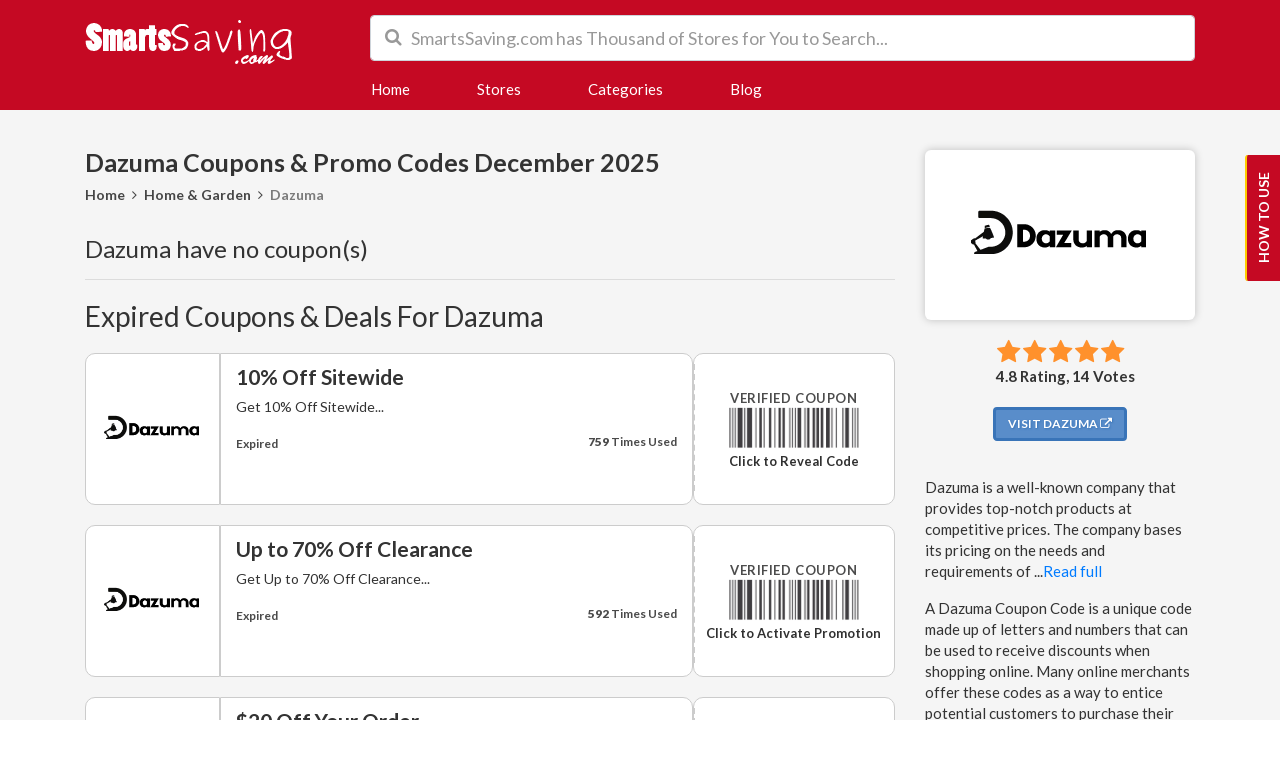

--- FILE ---
content_type: text/html; charset=UTF-8
request_url: https://www.smartssaving.com/stores/dazuma
body_size: 6698
content:

<!DOCTYPE html>
<html lang="en">
<head>
<meta http-equiv="Content-Type" content="text/html; charset=utf-8" />
<meta name="csrf-token" content="b1362ecb4319ad7699af6ad1fe140adc" />
<meta name="viewport" content="width=device-width, initial-scale=1">
<link rel="icon" href="https://www.smartssaving.com/uploads/ssaving/38853845_favicon-32x32.png" type="image/gif" >
<title>60% Off Dazuma Coupon Code → (9 ACTIVE) July 2023</title>
<meta name="description" content="Grab 60% Off Dazuma Coupon + Free Shipping On Your Purchase. Click On The Link & Save Your Precious Money With Our Dazuma Discount Code."/><meta name="keywords" content="Dazuma, Dazuma Coupon, Dazuma Coupons, Dazuma Coupon Code, Dazuma Coupon Codes, Dazuma Promo Code, Dazuma Discount Code"/><link rel="stylesheet" href="https://www.smartssaving.com/theme/css/main-style.min.css">
<meta name="verification" content="8599ad6e88f96fffb937514f77d69df6" />
<meta name="google-site-verification" content="T07AquCqRpDh_BVGQnRplmMkFHr5tPn1LvVvgl7lSzE" />
<!-- Global site tag (gtag.js) - Google Analytics -->
<script async src="https://www.googletagmanager.com/gtag/js?id=UA-53767827-1"></script>
<script>
  window.dataLayer = window.dataLayer || [];
  function gtag(){dataLayer.push(arguments);}
  gtag('js', new Date());

  gtag('config', 'UA-53767827-1');
</script>
<meta name="msvalidate.01" content="FAB82FC433AEAFE710BDB398703A85E7" />
<meta name='webgains-site-verification' content='m5f8m0tj' />
<meta name='ir-site-verification-token' value='-1489137783' />
<script type="text/javascript" src="https://s.skimresources.com/js/175934X1644794.skimlinks.js"></script>
<meta name="linkbuxverifycode" content="32dc01246faccb7f5b3cad5016dd5033" />
<!-- Ganet site verification a49e6f64b44828d3d08b -->
<meta name="ahrefs-site-verification" content="0ae185b43db98962cd3c92eed12600e2c66fde846bbb3b9e47c7efee008d0d90">
<meta name="lhverifycode" content="32dc01246faccb7f5b3cad5016dd5033" />
<meta name="partnerboostverifycode" content="32dc01246faccb7f5b3cad5016dd5033" />
<meta name="ad9524e1c8adfa7" content="caf02a961824376999aaa0f60b80b1ec" /><script>
	BASE_URL = 'https://www.smartssaving.com/';
</script>
</head>
<body>
<script type="text/javascript" src="https://classic.avantlink.com/affiliate_app_confirm.php?mode=js&authResponse=94edb9e7ac5712fe4712c746f38f8da0b6ff4337"></script>
<div class="disclosure-template">
  <div class="container">
      <div class="row">
          <div class="col-md-12"> </div>
      </div>
  </div>
</div>
<header>
  <div class="container">
    <div class="row">

    <div class="col-md-3 col-sm-12 col-xs-12">
        <a class="navbar-brand" href="https://www.smartssaving.com/">
        <img class="ls-is-cached lazyloaded" src="https://www.smartssaving.com/uploads/ssaving/335901019_SmartsSaving.png">
        </a>
      </div>
      <div class="searchHeader col-md-9 col-sm-12 col-xs-12">
        <div id="search-Stores">
          <div class="row">
            <div class=" col-lg-12 ">
              <form action="https://www.smartssaving.com/main/get_searchResult" class="search-bar form-search" method="post" accept-charset="utf-8">
<input type="hidden" name="_token" value="b1362ecb4319ad7699af6ad1fe140adc" />       
              <div class="icon-addon addon-lg">
                <div id="searchFieldSet">
                  <span><i class="fa fa-search"></i></span>
                  <input type="text" class="newtag form-control ui-autocomplete-input search-input" name="query" id="s" placeholder="SmartsSaving.com has Thousand of Stores for You to Search..." autocomplete="off">
                </div>
              </div>
              <div class="search_resultbox">
                
              </div>
              </form>            </div>
            <div class="col-lg-12">
              <div id="results">
                <ul class="ui-autocomplete ui-front ui-menu ui-widget ui-widget-content" id="ui-id-1" tabindex="0" style="display: none;"></ul>
              </div>
            </div>
          </div>
        </div>
      </div>
    </div>
  </div>
  <div id="navigation">
    <button class="navbar-toggler" id="menu-btn" type="button" data-toggle="collapse" onclick="$('#navbarNavAltMarkup').slideToggle()" data-target="#navbarNavAltMarkup" aria-controls="navbarNavAltMarkup" aria-expanded="false" aria-label="Toggle navigation"><span class="line"></span><span class="line"></span><span class="line"></span></button>
    <div class="container">
      <nav class="navbar navbar-expand-lg navbar-light ">
        
        <div class="collapse navbar-collapse " id="navbarNavAltMarkup">
          <div class="navbar-nav">
            <a class="nav-item nav-link active" href="https://www.smartssaving.com/">Home <span class="sr-only">(current)</span></a>
            <a class="nav-item nav-link" href="https://www.smartssaving.com/stores">Stores</a>
            <a class="nav-item nav-link" href="https://www.smartssaving.com/categories">Categories</a></div>
            <a class="nav-item nav-link" href="https://www.smartssaving.com/blogs">Blog</a></div>
        </div>
      </nav>
    </div>
  </div>
  </div>
</header><div id="store-detail">
  <div class="container">
    <div class="row">
      <div class="col-lg-12">
        <div class="store-profile">
          <div class="offers-wrapper">


       			<div class="flex-responsive">
       				<div class="store-image-flex showResponse">
       					<div class="storeLogo">
	                <a target="_blank" href="https://www.smartssaving.com/out/dazuma">
	                  <div class="web_imagebox">
	                    <img src="https://www.smartssaving.com/uploads/stores/2037152511_Dazuma_Coupon.PNG" alt="Dazuma-SmartsSaving" class="img-fluid">
	                  </div>
	                </a>
	              </div>
       				</div>
       				<div class="flex-title-store">
       					<h1>Dazuma Coupons & Promo Codes December 2025</h1>
						    <div class="store-breadcrumbs">
						      <ul>
						        <li class="ddhide"><a href="https://www.smartssaving.com/">Home</a></li>
						        <li class="ddhide"><a href="javascript:;"><i class="fa fa-angle-right"></i></a></li>
						        						        <li><a href="https://www.smartssaving.com/categories/home-garden">Home & Garden</a></li>
						        						        <li><a href="javascript:;"><i class="fa fa-angle-right"></i></a></li>
						        <li><a href="#" class="action-disabled">Dazuma</a></li>
						      </ul>
						    </div>
       				</div>
       			</div>		


                        <div class="blog blog-background">
              <h4>Dazuma have no coupon(s)</h4>
            </div>
                                    <hr>
            <h3 class="clear ExpireHeading" style="margin:20px 0">Expired Coupons &amp; Deals For Dazuma</h3>
                        <div class="main-coupon">
<div class="col-md-2 col-sm-12 col-xs-12">
  <a href="https://www.smartssaving.com/go/9753" target="_blank" class="copycodebtn"  data-id="9753" data-clipboard-text="AC10">    <div class="store web_imagebox">
      <img data-src="https://www.smartssaving.com/uploads/stores/2037152511_Dazuma_Coupon.PNG" alt="Dazuma-SmartsSaving" class="img-fluid lazy">
    </div>
    </a>
</div>
<div class="col-md-7 col-sm-12 col-xs-12">
    <h3><a href="https://www.smartssaving.com/go/9753" target="_blank">10% Off Sitewide</a></h3>
    <p class="lessContent show-read-more">
    Get 10% Off Sitewide...    </p>
    <span class="coupon-expire-date">Expired</span>
          <span class="totalViews">
          <strong>759</strong> Times Used
      </span>
        </div>
<div class="col-md-3 col-sm-12 col-xs-12 coupon-code-main-container">
  <a href="https://www.smartssaving.com/go/9753" target="_blank">
		        <div class="barcode-image">
		            <span class="verified-coupon-container">Verified Coupon</span>
		            <img data-src="https://www.smartssaving.com/theme/imgs/barcode.png"  class="img-fluid lazy">
		            <span class="coupon-code-container  coupon-code ">AC10</span>
		        </div>
		    </a></div>
</div>                        <div class="main-coupon">
<div class="col-md-2 col-sm-12 col-xs-12">
  <a href="https://www.smartssaving.com/go/9758" target="_blank" class="copycodebtn"  data-id="9758" data-clipboard-text=" ">    <div class="store web_imagebox">
      <img data-src="https://www.smartssaving.com/uploads/stores/2037152511_Dazuma_Coupon.PNG" alt="Dazuma-SmartsSaving" class="img-fluid lazy">
    </div>
    </a>
</div>
<div class="col-md-7 col-sm-12 col-xs-12">
    <h3><a href="https://www.smartssaving.com/go/9758" target="_blank">Up to 70% Off Clearance</a></h3>
    <p class="lessContent show-read-more">
    Get Up to 70% Off Clearance...    </p>
    <span class="coupon-expire-date">Expired</span>
          <span class="totalViews">
          <strong>592</strong> Times Used
      </span>
        </div>
<div class="col-md-3 col-sm-12 col-xs-12 coupon-code-main-container">
  <a href="https://www.smartssaving.com/go/9758" target="_blank">
		        <div class="barcode-image">
		            <span class="verified-coupon-container">Verified Coupon</span>
		            <img data-src="https://www.smartssaving.com/theme/imgs/barcode.png"  class="img-fluid lazy">
		            <span class="coupon-code-container coupon-promotion">&nbsp;</span>
		        </div>
		    </a></div>
</div>                        <div class="main-coupon">
<div class="col-md-2 col-sm-12 col-xs-12">
  <a href="https://www.smartssaving.com/go/13109" target="_blank" class="copycodebtn"  data-id="13109" data-clipboard-text="SPRING20">    <div class="store web_imagebox">
      <img data-src="https://www.smartssaving.com/uploads/stores/2037152511_Dazuma_Coupon.PNG" alt="Dazuma-SmartsSaving" class="img-fluid lazy">
    </div>
    </a>
</div>
<div class="col-md-7 col-sm-12 col-xs-12">
    <h3><a href="https://www.smartssaving.com/go/13109" target="_blank">$20 Off Your Order</a></h3>
    <p class="lessContent show-read-more">
    Get $20 Off Your Order...    </p>
    <span class="coupon-expire-date">Expired</span>
          <span class="totalViews">
          <strong>547</strong> Times Used
      </span>
        </div>
<div class="col-md-3 col-sm-12 col-xs-12 coupon-code-main-container">
  <a href="https://www.smartssaving.com/go/13109" target="_blank">
		        <div class="barcode-image">
		            <span class="verified-coupon-container">Verified Coupon</span>
		            <img data-src="https://www.smartssaving.com/theme/imgs/barcode.png"  class="img-fluid lazy">
		            <span class="coupon-code-container  coupon-code ">SPRING20</span>
		        </div>
		    </a></div>
</div>                        <div class="main-coupon">
<div class="col-md-2 col-sm-12 col-xs-12">
  <a href="https://www.smartssaving.com/go/9759" target="_blank" class="copycodebtn"  data-id="9759" data-clipboard-text="SUMMER10">    <div class="store web_imagebox">
      <img data-src="https://www.smartssaving.com/uploads/stores/2037152511_Dazuma_Coupon.PNG" alt="Dazuma-SmartsSaving" class="img-fluid lazy">
    </div>
    </a>
</div>
<div class="col-md-7 col-sm-12 col-xs-12">
    <h3><a href="https://www.smartssaving.com/go/9759" target="_blank">$10 Off Orders Over $100</a></h3>
    <p class="lessContent show-read-more">
    Get $10 Off On Orders Over $100...    </p>
    <span class="coupon-expire-date">Expired</span>
          <span class="totalViews">
          <strong>607</strong> Times Used
      </span>
        </div>
<div class="col-md-3 col-sm-12 col-xs-12 coupon-code-main-container">
  <a href="https://www.smartssaving.com/go/9759" target="_blank">
		        <div class="barcode-image">
		            <span class="verified-coupon-container">Verified Coupon</span>
		            <img data-src="https://www.smartssaving.com/theme/imgs/barcode.png"  class="img-fluid lazy">
		            <span class="coupon-code-container  coupon-code ">SUMMER10</span>
		        </div>
		    </a></div>
</div>                      </div>
          <div class="store-info">
            <div class="storeTopContainer">
              <div class="storeLogo responsehide">
                <a target="_blank" href="https://www.smartssaving.com/out/dazuma">
                  <div class="web_imagebox">
                    <img src="https://www.smartssaving.com/uploads/stores/2037152511_Dazuma_Coupon.PNG" alt="Dazuma-SmartsSaving" class="img-fluid">
                  </div>
                </a>
              </div>
              <div class="rating-stars responsehide">
                <ul id="stars" data-store-id="1725">
                  <li class="star selected" title="Poor" data-value="1">
                    <i class="fa fa-star"></i>
                  </li>
                  <li class="star selected" title="Fair" data-value="2">
                    <i class="fa fa-star"></i>
                  </li>
                  <li class="star selected" title="Good" data-value="3">
                    <i class="fa fa-star"></i>
                  </li>
                  <li class="star selected" title="Excellent" data-value="4">
                    <i class="fa fa-star"></i>
                  </li>
                  <li class="star selected" title="WOW!!!" data-value="5">
                    <i class="fa fa-star"></i>
                  </li>
                </ul>
                <p>
                  4.8 Rating, 14 Votes                </p>
              </div>
              <a class="btn btn-blue responsehide" target="_blank" href="https://www.smartssaving.com/out/dazuma"><strong><span>Visit Dazuma <i class="fa fa-external-link"></i></span></strong></a>
              <div class="about-store">
                                <p><p>Dazuma is a well-known company that provides top-notch products at competitive prices. The company bases its pricing on the needs and requirements of its customers. The products are popular in the market and receive a lot of praise from customers. If you want to save on your purchase, you can use a Dazuma coupon or promo code. With the help of these codes, you can save up to 55% on selected items at Dazuma. These discounts are applicable all year round. The retailer offers 3 Autumn Sales promotions as well as 3 Black Friday sales. The latest codes and sales are listed below. Listed below are the latest deals and offers from Dazuma.</p>

A Dazuma Coupon Code is a unique code made up of letters and numbers that can be used to receive discounts when shopping online. Many online merchants offer these codes as a way to entice potential customers to purchase their products. They often offer them in e-mail newsletters or affiliate programs. These codes can be extremely useful for saving money on your next purchase. The Dazuma website is home to a variety of discount codes and sales. Most of these offers will give you up to 40% off your purchase. These discounts can be used online or in-store. To save even more money, use a Dazuma coupon code at checkout to make your purchases even cheaper.</p>

Another way to get a discount is to sign up for the Dazuma newsletter. They offer a number of incentives to subscribers, such as free shipping. The newsletters will often include a Dazuma coupon code for first-time purchases. You can sign up for the newsletter via the homepage of the Dazuma US website. Be sure to set up a temporary email address so you don't receive unwanted mail.</p></p>                              </div>

              <hr>
              <p class="submit-coupnbtn">Submit a Coupon <i class="fa fa-tag"></i></p>
              <hr>

              <div class="box single">
                <h2 class="title">Dazuma Offers</h2>
                <ul class="about-stores-counts">
                  <li><span class="prop">Total Offers:</span> <strong>8</strong></li>
                  <li><span class="prop">Coupon Codes:</span> <strong>0</strong></li>
                  <li><span class="prop">Votes Rating: </span> <strong>14</strong></li>
                </ul>
              </div>
                            <div class="box single">
                <h2 class="title">Contact Details</h2>
                <ul class="stores-social-icons">
                 
                                    <li><a target="_blank" href="https://www.facebook.com/ShopDazuma" class="facebook"> <i class="fa fa-facebook"></i></a></li>
                                    
                                    
                                    <li><a target="_blank" href="https://www.youtube.com/@dazumaus5394"  class="google"><i class="fa fa-google"></i></a></li>
                                    
                                    <li><a target="_blank" href="https://www.instagram.com/dazuma.us/"  class="instagram"><i class="fa fa-instagram"></i></a></li>
                                    
                                    <li><a target="_blank" href="https://www.pinterest.com/shopdazuma/"  class="pinterest"><i class="fa fa-pinterest"></i></a></li>
                                    
                                     
                                    <li><a  href="tel:+1 2512555511"  class="contact_number"><i class="fa fa-phone"></i></a></li>
                                    
                  
                </ul>
              </div>
                            
                            <div class="box single">
                <div class="title">Related Categories</div>
                <div class="store-description">
                  <ul class="ls-list store">
                                        <li><a href="https://www.smartssaving.com/categories/home-garden">Home & Garden</a></li>
                                      </ul>
                </div>
              </div>
                            	            	            <div class="box single">
	              <h2 class="title">Similar Stores</h2>
	              <ul class="ls-list store">
	                	                 <li><a href="https://www.smartssaving.com/stores/bargainfox">BargainFox</a></li>
	                	                 <li><a href="https://www.smartssaving.com/stores/lumary">Lumary</a></li>
	                	                 <li><a href="https://www.smartssaving.com/stores/pavilia-home">Pavilia Home</a></li>
	                	                 <li><a href="https://www.smartssaving.com/stores/roborock">Roborock</a></li>
	                	                 <li><a href="https://www.smartssaving.com/stores/sutera">Sutera</a></li>
	                	                 <li><a href="https://www.smartssaving.com/stores/ickle-bubba">Ickle Bubba</a></li>
	                	                 <li><a href="https://www.smartssaving.com/stores/harrod-horticultural">Harrod Horticultural</a></li>
	                	                 <li><a href="https://www.smartssaving.com/stores/suttons-seeds">Suttons Seeds</a></li>
	                	                 <li><a href="https://www.smartssaving.com/stores/architectural-depot">Architectural Depot</a></li>
	                	                 <li><a href="https://www.smartssaving.com/stores/cravings-by-chrissy-teigen">Cravings By Chrissy Teigen </a></li>
	                	              </ul>
	            </div>
	                        </div>
          </div>
        </div>
      </div>
    </div>
  </div>
</div>
<div id="popularStores">
  <div class="container">
    <h3>Popular Stores by <span>SmartsSaving.com</span></h3>
    <div class="row">
            <div class="col-md-3 mb-3"><a href="https://www.smartssaving.com/stores/eastern-leaf">Eastern Leaf</a></div>
            <div class="col-md-3 mb-3"><a href="https://www.smartssaving.com/stores/limoges-jewelry">Limoges Jewelry</a></div>
            <div class="col-md-3 mb-3"><a href="https://www.smartssaving.com/stores/sicotas">Sicotas</a></div>
            <div class="col-md-3 mb-3"><a href="https://www.smartssaving.com/stores/tour-of-washington-dc">Tour of Washington DC</a></div>
            <div class="col-md-3 mb-3"><a href="https://www.smartssaving.com/stores/cotrunkage">Cotrunkage</a></div>
            <div class="col-md-3 mb-3"><a href="https://www.smartssaving.com/stores/gt-tickets">GT Tickets</a></div>
            <div class="col-md-3 mb-3"><a href="https://www.smartssaving.com/stores/london-tours">London Tours</a></div>
            <div class="col-md-3 mb-3"><a href="https://www.smartssaving.com/stores/millionkm">MillionKM</a></div>
            <div class="col-md-3 mb-3"><a href="https://www.smartssaving.com/stores/gillygro">GillyGro</a></div>
            <div class="col-md-3 mb-3"><a href="https://www.smartssaving.com/stores/earfun">EarFun</a></div>
            <div class="col-md-3 mb-3"><a href="https://www.smartssaving.com/stores/jhy-design"> JHY Design</a></div>
            <div class="col-md-3 mb-3"><a href="https://www.smartssaving.com/stores/findbuytool">Findbuytool</a></div>
            <div class="col-md-3 mb-3"><a href="https://www.smartssaving.com/stores/homrest">Homrest</a></div>
            <div class="col-md-3 mb-3"><a href="https://www.smartssaving.com/stores/zonli">ZonLi</a></div>
            <div class="col-md-3 mb-3"><a href="https://www.smartssaving.com/stores/inkbird">Inkbird</a></div>
            <div class="col-md-3 mb-3"><a href="https://www.smartssaving.com/stores/outfitr">OutfitR</a></div>
            <div class="col-md-3 mb-3"><a href="https://www.smartssaving.com/stores/purty-body">Purty Body</a></div>
            <div class="col-md-3 mb-3"><a href="https://www.smartssaving.com/stores/seldom-seen-styles">Seldom Seen Styles</a></div>
            <div class="col-md-3 mb-3"><a href="https://www.smartssaving.com/stores/cearvol">Cearvol</a></div>
            <div class="col-md-3 mb-3"><a href="https://www.smartssaving.com/stores/vsgo">VSGO</a></div>
            <div class="col-md-3 mb-3"><a href="https://www.smartssaving.com/stores/young-electric">Young Electric</a></div>
            <div class="col-md-3 mb-3"><a href="https://www.smartssaving.com/stores/tuttio-sport">Tuttio Sport</a></div>
            <div class="col-md-3 mb-3"><a href="https://www.smartssaving.com/stores/goo-goo-hair">Goo Goo Hair</a></div>
            <div class="col-md-3 mb-3"><a href="https://www.smartssaving.com/stores/white-lotus-home">White Lotus Home</a></div>
            <div class="col-md-3 mb-3"><a href="https://www.smartssaving.com/stores/a1-tech-deals">A1 Tech Deals</a></div>
            <div class="col-md-3 mb-3"><a href="https://www.smartssaving.com/stores/gmktec">GMKtec</a></div>
            <div class="col-md-3 mb-3"><a href="https://www.smartssaving.com/stores/triple-bristle">Triple Bristle</a></div>
            <div class="col-md-3 mb-3"><a href="https://www.smartssaving.com/stores/minoston">Minoston</a></div>
            <div class="col-md-3 mb-3"><a href="https://www.smartssaving.com/stores/frosty-dive">Frosty Dive</a></div>
            <div class="col-md-3 mb-3"><a href="https://www.smartssaving.com/stores/playmakar">PlayMakar</a></div>
            <div class="col-md-3 mb-3"><a href="https://www.smartssaving.com/stores/make-me-surprise">Make Me Surprise</a></div>
            <div class="col-md-3 mb-3"><a href="https://www.smartssaving.com/stores/house-of-blanks">House of Blanks</a></div>
          </div>
  </div>
</div>

<div id="subscriber">
  <div class="container">
    <div class="row">
      <div class="col-lg-4 col-md-5">
        <h3><span>Be the first to get</span> <strong>Coupons and Deals</strong> from <em> SmartsSaving.com</em></h3>
      </div>
      <div class="col-lg-8 col-md-7" id="subscriberForm">
        <form action="https://www.smartssaving.com/subscribers/add" class="submit-form sb_form subsc-form" form-type="subscribeform" method="post" accept-charset="utf-8">
<input type="hidden" name="_token" value="b1362ecb4319ad7699af6ad1fe140adc" />                                           
            
          <div class="col-lg-12">
            <div class="response-box"></div>
          </div>
          <div class="row">
                            <input type="hidden" name="source_id" value="1725"/>
                        <div class="col-md-6  col-sm-12">
              <div class="form-group">
                <label>Name</label>
                <input name="username" type="text" class="form-control">
              </div>
            </div>
            <div class="col-md-6 col-sm-12">
              <div class="form-group">
                <label>Email Address*</label>
                <input name="email" type="text" class="form-control">
              </div>
            </div>
            <div class="col-md-12 col-sm-12">
              <input id="submit_em" class="buttonWidget btn btn-block btn-primary" type="submit" value="Subscribe" >
            </div>
          </div>
        </form>      </div>
    </div>
  </div>
</div><div id="addOfferModal" class="modal " role="dialog">

	<div class="modal-dialog modal-lg">
		<div class="modal-content">
			<div class="modal-body">
				<button type="button" class="close popup-closebtn" data-dismiss="modal">&times;</button>
				<h2 class="modal-title"><i class="fa fa-tag"></i> Submit a coupon of Dazuma and help others to save! </h2>
				<form action="https://www.smartssaving.com/async/ajax/submit-offer" class="submit-form" form-type="addOffer" method="post" accept-charset="utf-8">
<input type="hidden" name="_token" value="b1362ecb4319ad7699af6ad1fe140adc" />                                                                                                                        
					<div class="success_response"></div>
										<div class="form-group custom flex paddingBottom20 border-bottom-grey">
						<label for="store_site">Store Website</label>
						<input type="text" id="store_site" class="form-control" name="merchant_site" value="dazuma.us" disabled>
					</div>
										<input type="hidden" value="1725" name="merchant_id">
					<div class="parent_group">
						<div class="form-group custom offer_title_group">
							<label for="offer_title">Offer Title*</label>
							<input type="text" id="offer_title" class="form-control" name="offer_title" placeholder="20% off Sitewide ...">
						</div>
						<div class="form-group custom">
							<label for="offer_code">Code</label>
							<input type="text" id="offer_code" class="form-control" name="offer_code" placeholder="Offer Code... (optional)">
						</div>
					</div>
					<div class="form-group custom">
						<label for="offer_desc">Discount Description</label>
						<textarea name="offer_desc" id="offer_desc" class="form-control" placeholder="Terms, restrictions, or other helpful comments (optional)"></textarea>
					</div>
					<div class="form-group custom ">
						<label for="expiry_date">Expiry Date</label>
						<input type="date" name="expiry_date" id="expiry_date" class="form-control"/>
					</div>
					<div class="result_box_offer"></div>
					<button type="submit" class="btn btn-add-offer form-loading">Submit Offer</button>
				</form>				
				<p class="submit_detail">Please only submit publicly available coupon codes and not private or internal company codes. When in doubt, please obtain permission from the store first. See our Terms and Conditions for more information regarding user generated content. Thank you very much!</p>
			</div>
		</div>
	</div>
</div><div id="useOfCouponPopup" class="modal" role="dialog">
	<div class="modal-dialog">
		<div class="modal-content">
			<button type="button" class="close" data-dismiss="modal">&times;</button>
			<div class="modal-body" >
				
			</div>
		</div>
	</div>
</div>
<button class="howtosaveBtn"><span>How to use</span></button>	<footer>
<div id="footernavigation">
    <div class="container">
        <nav class="navbar navbar-expand-lg navbar-light">
            <div class="navbar-nav">
                <a class="nav-item nav-link active" href="https://www.smartssaving.com/">SmartsSaving.com <span class="sr-only">(current)</span></a>
                <a class="nav-item nav-link" href="https://www.smartssaving.com/about">About Us</a>
                <a class="nav-item nav-link" href="https://www.smartssaving.com/privacy-policy">Privacy Policy</a>
                <a class="nav-item nav-link" href="https://www.smartssaving.com/blogs">Blogs</a>
                <a class="nav-item nav-link" href="https://www.smartssaving.com/contact-us">Contact Us</a>
            </div>
        </nav>
    </div>
</div>
<div id="footersocial">
    <div class="container">
        <div class="footer-social">

               
                <a target="_blank" href="https://www.facebook.com/SmartsSaving/">
                    <img data-src="https://www.smartssaving.com/theme/imgs/social/facebook.png"  class="img-fluid lazy">
                </a>
            
                        <a target="_blank" href="https://plus.google.com/+SmartsSaving">
                <img data-src="https://www.smartssaving.com/theme/imgs/social/google.png" class="img-fluid lazy">
            </a>
            
                       <a target="_blank" href="https://twitter.com/SmartsSaving">
                <img data-src="https://www.smartssaving.com/theme/imgs/social/twiter.png" class="img-fluid lazy">
            </a>
            
                        <a target="_blank" href="https://www.pinterest.com/SmartsSaving/">
                <img data-src="https://www.smartssaving.com/theme/imgs/social/pinterest.png" class="img-fluid lazy">
            </a>
            
                        <a target="_blank" href="https://instagram.com/SmartsSaving">
                <img data-src="https://www.smartssaving.com/theme/imgs/social/instagram.png" class="img-fluid lazy">
            </a>
            

        </div>
    </div>
</div>
<div id="copyright">
    <div class="container">
        <div class="container">
            <p>Copyright © 2025 SmartsSaving. All rights reserved.</p>
        </div>
    </div>
</div>
</footer>
<link href="https://fonts.googleapis.com/css2?family=Lato:wght@400;700;900&display=swap" rel="stylesheet">
<link href="https://cdnjs.cloudflare.com/ajax/libs/font-awesome/4.6.3/css/font-awesome.min.css" rel="stylesheet">
<script src="https://www.smartssaving.com/theme/js/smartssaving_script.js"></script>


<a id="back-to-top" href="javascript:;" class="btn btn-light btn-lg back-to-top" role="button">
	<div class="scroll-contain"><i class="fa fa-angle-up"></i></div>
</a>
<script defer src="https://static.cloudflareinsights.com/beacon.min.js/vcd15cbe7772f49c399c6a5babf22c1241717689176015" integrity="sha512-ZpsOmlRQV6y907TI0dKBHq9Md29nnaEIPlkf84rnaERnq6zvWvPUqr2ft8M1aS28oN72PdrCzSjY4U6VaAw1EQ==" data-cf-beacon='{"version":"2024.11.0","token":"51c7acd4b1d944dc96609e8657436ac5","r":1,"server_timing":{"name":{"cfCacheStatus":true,"cfEdge":true,"cfExtPri":true,"cfL4":true,"cfOrigin":true,"cfSpeedBrain":true},"location_startswith":null}}' crossorigin="anonymous"></script>
</body>
</html>